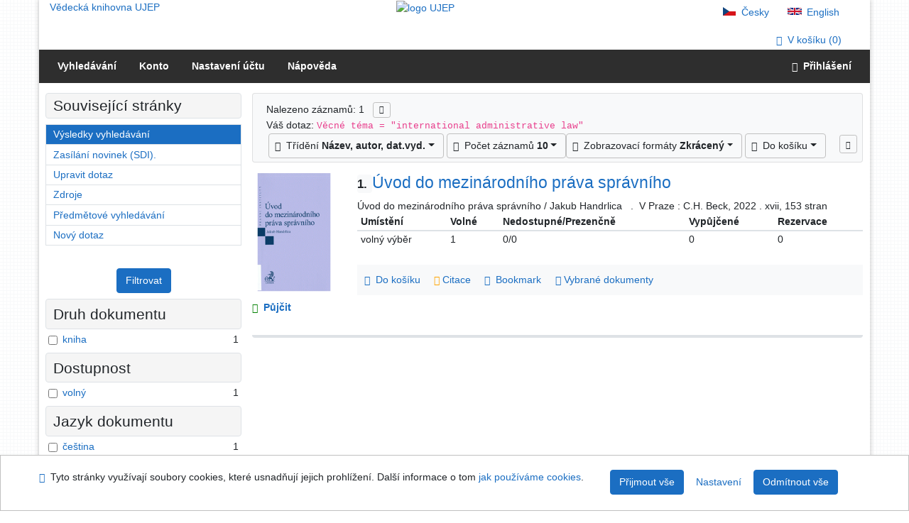

--- FILE ---
content_type: text/html; charset=utf-8
request_url: https://arl.ujep.cz/arl-ujep/cs/vysledky/?iset=1&st=ajax&facet=1&_=1768968461459
body_size: 1599
content:
<div id="facets"><form role="search" action="https://arl.ujep.cz/arl-ujep/cs/vysledky/" method="get" aria-label="Fazetové vyhledávání" class="x"><div><div class="submit"><span><button type="submit" class="btn btn-light btn-sm" name="limits" value="Filtrovat">Filtrovat</button></span></div></div><fieldset class="card mb-1" data-limit="5">
<legend class="card-heading" id="fh-DOCDK">
<span>Druh dokumentu</span></legend>
<div id="fp-DOCDK" class="card-body p-1"><ul class="list-group">
<li class="form-check first" data-percentage="100.0%"><input type="checkbox" class="form-check-input" id="facDOCDK1" name="limv_DOCDK" value="book"><span class="item"><label for="facDOCDK1" class="form-check-label"><a href="https://arl.ujep.cz/arl-ujep/cs/vysledky/?field=SUBJECT&amp;term=%22%5Einternational%20administrative%20law%5E%22&amp;qt=facet&amp;src=ujep_us_cat&amp;limv_DOCDK=book" rel="nofollow" title="Vyfiltrovat: kniha" aria-label="Vyfiltrovat: kniha">kniha</a></label>
</span> <span class="count float-right">1</span></li></ul>
<div class="more-block" data-txt-more="Více" data-txt-moretitle="Zobrazit více položek" data-txt-fewer="Méně" data-txt-fewertitle="Zobrazit méně položek"></div></div></fieldset>
<fieldset class="card mb-1" data-limit="5">
<legend class="card-heading" id="fh-AVAIL">
<span>Dostupnost</span></legend>
<div id="fp-AVAIL" class="card-body p-1"><ul class="list-group">
<li class="form-check first" data-percentage="100.0%"><input type="checkbox" class="form-check-input" id="facAVAIL1" name="limv_AVAIL" value="f"><span class="item"><label for="facAVAIL1" class="form-check-label"><a href="https://arl.ujep.cz/arl-ujep/cs/vysledky/?field=SUBJECT&amp;term=%22%5Einternational%20administrative%20law%5E%22&amp;qt=facet&amp;src=ujep_us_cat&amp;limv_AVAIL=f" rel="nofollow" title="Vyfiltrovat: volný" aria-label="Vyfiltrovat: volný">volný</a></label>
</span> <span class="count float-right">1</span></li></ul>
<div class="more-block" data-txt-more="Více" data-txt-moretitle="Zobrazit více položek" data-txt-fewer="Méně" data-txt-fewertitle="Zobrazit méně položek"></div></div></fieldset>
<fieldset class="card mb-1" data-limit="5">
<legend class="card-heading" id="fh-LGT">
<span>Jazyk dokumentu</span></legend>
<div id="fp-LGT" class="card-body p-1"><ul class="list-group">
<li class="form-check first" data-percentage="100.0%"><input type="checkbox" class="form-check-input" id="facLGT1" name="limv_LGT" value="cze"><span class="item"><label for="facLGT1" class="form-check-label"><a href="https://arl.ujep.cz/arl-ujep/cs/vysledky/?field=SUBJECT&amp;term=%22%5Einternational%20administrative%20law%5E%22&amp;qt=facet&amp;src=ujep_us_cat&amp;limv_LGT=cze" rel="nofollow" title="Vyfiltrovat: čeština" aria-label="Vyfiltrovat: čeština">čeština</a></label>
</span> <span class="count float-right">1</span></li></ul>
<div class="more-block" data-txt-more="Více" data-txt-moretitle="Zobrazit více položek" data-txt-fewer="Méně" data-txt-fewertitle="Zobrazit méně položek"></div></div></fieldset>
<fieldset class="card mb-1" data-limit="5">
<legend class="card-heading" id="fh-SUBJECT">
<span>Předmětové heslo</span></legend>
<div id="fp-SUBJECT" class="card-body p-1"><ul class="list-group">
<li class="form-check first" data-percentage="100.0%"><input type="checkbox" class="form-check-input" id="facSUBJECT1" name="limv_SUBJECT" value="aplikace práva"><span class="item"><label for="facSUBJECT1" class="form-check-label"><a href="https://arl.ujep.cz/arl-ujep/cs/vysledky/?field=SUBJECT&amp;term=%22%5Einternational%20administrative%20law%5E%22&amp;qt=facet&amp;src=ujep_us_cat&amp;limv_SUBJECT=aplikace%20pr%C3%A1va" rel="nofollow" title="Vyfiltrovat: aplikace práva" aria-label="Vyfiltrovat: aplikace práva">aplikace práva</a></label>
</span> <span class="count float-right">1</span></li><li class="form-check x" data-percentage="100.0%"><input type="checkbox" class="form-check-input" id="facSUBJECT2" name="limv_SUBJECT" value="application of law"><span class="item"><label for="facSUBJECT2" class="form-check-label"><a href="https://arl.ujep.cz/arl-ujep/cs/vysledky/?field=SUBJECT&amp;term=%22%5Einternational%20administrative%20law%5E%22&amp;qt=facet&amp;src=ujep_us_cat&amp;limv_SUBJECT=application%20of%20law" rel="nofollow" title="Vyfiltrovat: application of law" aria-label="Vyfiltrovat: application of law">application of law</a></label>
</span> <span class="count float-right">1</span></li><li class="form-check x" data-percentage="100.0%"><input type="checkbox" class="form-check-input" id="facSUBJECT3" name="limv_SUBJECT" value="international administrative law"><span class="item"><label for="facSUBJECT3" class="form-check-label"><a href="https://arl.ujep.cz/arl-ujep/cs/vysledky/?field=SUBJECT&amp;term=%22%5Einternational%20administrative%20law%5E%22&amp;qt=facet&amp;src=ujep_us_cat&amp;limv_SUBJECT=international%20administrative%20law" rel="nofollow" title="Vyfiltrovat: international administrative law" aria-label="Vyfiltrovat: international administrative law">international administrative law</a></label>
</span> <span class="count float-right">1</span></li><li class="form-check x" data-percentage="100.0%"><input type="checkbox" class="form-check-input" id="facSUBJECT4" name="limv_SUBJECT" value="mezinárodní právo správní"><span class="item"><label for="facSUBJECT4" class="form-check-label"><a href="https://arl.ujep.cz/arl-ujep/cs/vysledky/?field=SUBJECT&amp;term=%22%5Einternational%20administrative%20law%5E%22&amp;qt=facet&amp;src=ujep_us_cat&amp;limv_SUBJECT=mezin%C3%A1rodn%C3%AD%20pr%C3%A1vo%20spr%C3%A1vn%C3%AD" rel="nofollow" title="Vyfiltrovat: mezinárodní právo správní" aria-label="Vyfiltrovat: mezinárodní právo správní">mezinárodní právo správní</a></label>
</span> <span class="count float-right">1</span></li><li class="form-check x" data-percentage="100.0%"><input type="checkbox" class="form-check-input" id="facSUBJECT5" name="limv_SUBJECT" value="monografie"><span class="item"><label for="facSUBJECT5" class="form-check-label"><a href="https://arl.ujep.cz/arl-ujep/cs/vysledky/?field=SUBJECT&amp;term=%22%5Einternational%20administrative%20law%5E%22&amp;qt=facet&amp;src=ujep_us_cat&amp;limv_SUBJECT=monografie" rel="nofollow" title="Vyfiltrovat: monografie" aria-label="Vyfiltrovat: monografie">monografie</a></label>
</span> <span class="count float-right">1</span></li><li class="form-check x" data-percentage="100.0%"><input type="checkbox" class="form-check-input" id="facSUBJECT6" name="limv_SUBJECT" value="monographs"><span class="item"><label for="facSUBJECT6" class="form-check-label"><a href="https://arl.ujep.cz/arl-ujep/cs/vysledky/?field=SUBJECT&amp;term=%22%5Einternational%20administrative%20law%5E%22&amp;qt=facet&amp;src=ujep_us_cat&amp;limv_SUBJECT=monographs" rel="nofollow" title="Vyfiltrovat: monographs" aria-label="Vyfiltrovat: monographs">monographs</a></label>
</span> <span class="count float-right">1</span></li></ul>
<div class="more-block" data-txt-more="Více" data-txt-moretitle="Zobrazit více položek" data-txt-fewer="Méně" data-txt-fewertitle="Zobrazit méně položek"></div></div></fieldset>
<fieldset class="card mb-1" data-limit="5">
<legend class="card-heading" id="fh-AUP">
<span>Autor</span></legend>
<div id="fp-AUP" class="card-body p-1"><ul class="list-group">
<li class="form-check first" data-percentage="100.0%"><input type="checkbox" class="form-check-input" id="facAUP1" name="limv_AUP" value="handrlica jakub 1981-"><span class="item"><label for="facAUP1" class="form-check-label"><a href="https://arl.ujep.cz/arl-ujep/cs/vysledky/?field=SUBJECT&amp;term=%22%5Einternational%20administrative%20law%5E%22&amp;qt=facet&amp;src=ujep_us_cat&amp;limv_AUP=handrlica%20jakub%201981-" rel="nofollow" title="Vyfiltrovat: Handrlica Jakub 1981-" aria-label="Vyfiltrovat: Handrlica Jakub 1981-">Handrlica Jakub 1981-</a></label>
</span> <span class="count float-right">1</span></li></ul>
<div class="more-block" data-txt-more="Více" data-txt-moretitle="Zobrazit více položek" data-txt-fewer="Méně" data-txt-fewertitle="Zobrazit méně položek"></div></div></fieldset>
<fieldset class="card mb-1" data-limit="5">
<legend class="card-heading" id="fh-COUNTRY">
<span>Země vydání</span></legend>
<div id="fp-COUNTRY" class="card-body p-1"><ul class="list-group">
<li class="form-check first" data-percentage="100.0%"><input type="checkbox" class="form-check-input" id="facCOUNTRY1" name="limv_COUNTRY" value="xr"><span class="item"><label for="facCOUNTRY1" class="form-check-label"><a href="https://arl.ujep.cz/arl-ujep/cs/vysledky/?field=SUBJECT&amp;term=%22%5Einternational%20administrative%20law%5E%22&amp;qt=facet&amp;src=ujep_us_cat&amp;limv_COUNTRY=xr" rel="nofollow" title="Vyfiltrovat: Česko" aria-label="Vyfiltrovat: Česko">Česko</a></label>
</span> <span class="count float-right">1</span></li></ul>
<div class="more-block" data-txt-more="Více" data-txt-moretitle="Zobrazit více položek" data-txt-fewer="Méně" data-txt-fewertitle="Zobrazit méně položek"></div></div></fieldset>
<fieldset class="card mb-1" data-limit="5">
<legend class="card-heading" id="fh-PUBL">
<span>Nakladatel</span></legend>
<div id="fp-PUBL" class="card-body p-1"><ul class="list-group">
<li class="form-check first" data-percentage="100.0%"><input type="checkbox" class="form-check-input" id="facPUBL1" name="limv_PUBL" value="c.h. beck"><span class="item"><label for="facPUBL1" class="form-check-label"><a href="https://arl.ujep.cz/arl-ujep/cs/vysledky/?field=SUBJECT&amp;term=%22%5Einternational%20administrative%20law%5E%22&amp;qt=facet&amp;src=ujep_us_cat&amp;limv_PUBL=c.h.%20beck" rel="nofollow" title="Vyfiltrovat: c.h. beck" aria-label="Vyfiltrovat: c.h. beck">c.h. beck</a></label>
</span> <span class="count float-right">1</span></li></ul>
<div class="more-block" data-txt-more="Více" data-txt-moretitle="Zobrazit více položek" data-txt-fewer="Méně" data-txt-fewertitle="Zobrazit méně položek"></div></div></fieldset>
<div class="submit"><input type="hidden" name="field" value="SUBJECT"><input type="hidden" name="term" value="&quot;^international administrative law^&quot;"><input type="hidden" name="qt" value="facet"><input type="hidden" name="src" value="ujep_us_cat"><span><button type="submit" class="btn btn-light btn-sm" name="limits" value="Filtrovat">Filtrovat</button></span><input type="hidden" name="op" value="result"></div></form></div><!-- page-total: 0.02 -->
